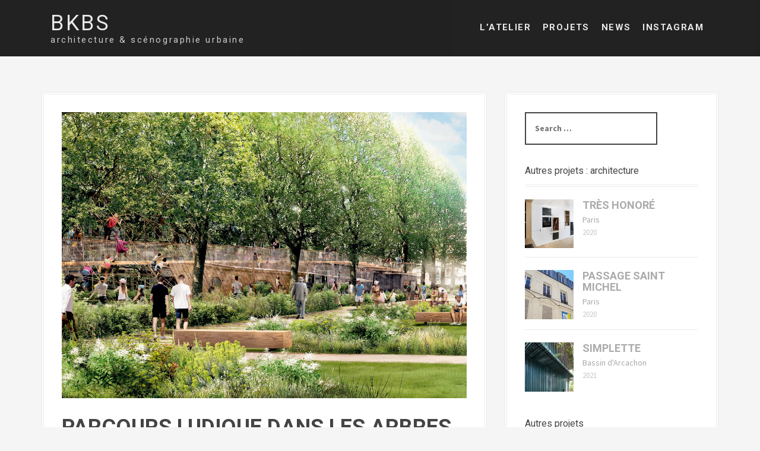

--- FILE ---
content_type: text/html; charset=UTF-8
request_url: https://www.bkbs.fr/parcours-ludique-dans-les-arbres/
body_size: 16778
content:
<!DOCTYPE html>
<html lang="fr-FR">
<head>
<meta charset="UTF-8">
<meta name="viewport" content="width=device-width, initial-scale=1">
<title>PARCOURS LUDIQUE DANS LES ARBRES | BKBS</title>
<link rel="profile" href="http://gmpg.org/xfn/11">
<link rel="pingback" href="https://www.bkbs.fr/xmlrpc.php">
	<link rel="shortcut icon" href="https://www.bkbs.fr/wp-content/uploads/2014/10/logo2.jpg" />


<meta name='robots' content='max-image-preview:large' />
<link rel='dns-prefetch' href='//www.bkbs.fr' />
<link rel='dns-prefetch' href='//fonts.googleapis.com' />
<link rel="alternate" type="application/rss+xml" title="BKBS &raquo; Flux" href="https://www.bkbs.fr/feed/" />
<link rel="alternate" type="application/rss+xml" title="BKBS &raquo; Flux des commentaires" href="https://www.bkbs.fr/comments/feed/" />
<link rel="alternate" title="oEmbed (JSON)" type="application/json+oembed" href="https://www.bkbs.fr/wp-json/oembed/1.0/embed?url=https%3A%2F%2Fwww.bkbs.fr%2Fparcours-ludique-dans-les-arbres%2F" />
<link rel="alternate" title="oEmbed (XML)" type="text/xml+oembed" href="https://www.bkbs.fr/wp-json/oembed/1.0/embed?url=https%3A%2F%2Fwww.bkbs.fr%2Fparcours-ludique-dans-les-arbres%2F&#038;format=xml" />
<style id='wp-img-auto-sizes-contain-inline-css' type='text/css'>
img:is([sizes=auto i],[sizes^="auto," i]){contain-intrinsic-size:3000px 1500px}
/*# sourceURL=wp-img-auto-sizes-contain-inline-css */
</style>
<style id='wp-emoji-styles-inline-css' type='text/css'>

	img.wp-smiley, img.emoji {
		display: inline !important;
		border: none !important;
		box-shadow: none !important;
		height: 1em !important;
		width: 1em !important;
		margin: 0 0.07em !important;
		vertical-align: -0.1em !important;
		background: none !important;
		padding: 0 !important;
	}
/*# sourceURL=wp-emoji-styles-inline-css */
</style>
<link rel='stylesheet' id='wp-block-library-css' href='https://www.bkbs.fr/wp-content/plugins/gutenberg/build/styles/block-library/style.min.css?ver=22.4.0' type='text/css' media='all' />
<style id='global-styles-inline-css' type='text/css'>
:root{--wp--preset--aspect-ratio--square: 1;--wp--preset--aspect-ratio--4-3: 4/3;--wp--preset--aspect-ratio--3-4: 3/4;--wp--preset--aspect-ratio--3-2: 3/2;--wp--preset--aspect-ratio--2-3: 2/3;--wp--preset--aspect-ratio--16-9: 16/9;--wp--preset--aspect-ratio--9-16: 9/16;--wp--preset--color--black: #000000;--wp--preset--color--cyan-bluish-gray: #abb8c3;--wp--preset--color--white: #ffffff;--wp--preset--color--pale-pink: #f78da7;--wp--preset--color--vivid-red: #cf2e2e;--wp--preset--color--luminous-vivid-orange: #ff6900;--wp--preset--color--luminous-vivid-amber: #fcb900;--wp--preset--color--light-green-cyan: #7bdcb5;--wp--preset--color--vivid-green-cyan: #00d084;--wp--preset--color--pale-cyan-blue: #8ed1fc;--wp--preset--color--vivid-cyan-blue: #0693e3;--wp--preset--color--vivid-purple: #9b51e0;--wp--preset--gradient--vivid-cyan-blue-to-vivid-purple: linear-gradient(135deg,rgb(6,147,227) 0%,rgb(155,81,224) 100%);--wp--preset--gradient--light-green-cyan-to-vivid-green-cyan: linear-gradient(135deg,rgb(122,220,180) 0%,rgb(0,208,130) 100%);--wp--preset--gradient--luminous-vivid-amber-to-luminous-vivid-orange: linear-gradient(135deg,rgb(252,185,0) 0%,rgb(255,105,0) 100%);--wp--preset--gradient--luminous-vivid-orange-to-vivid-red: linear-gradient(135deg,rgb(255,105,0) 0%,rgb(207,46,46) 100%);--wp--preset--gradient--very-light-gray-to-cyan-bluish-gray: linear-gradient(135deg,rgb(238,238,238) 0%,rgb(169,184,195) 100%);--wp--preset--gradient--cool-to-warm-spectrum: linear-gradient(135deg,rgb(74,234,220) 0%,rgb(151,120,209) 20%,rgb(207,42,186) 40%,rgb(238,44,130) 60%,rgb(251,105,98) 80%,rgb(254,248,76) 100%);--wp--preset--gradient--blush-light-purple: linear-gradient(135deg,rgb(255,206,236) 0%,rgb(152,150,240) 100%);--wp--preset--gradient--blush-bordeaux: linear-gradient(135deg,rgb(254,205,165) 0%,rgb(254,45,45) 50%,rgb(107,0,62) 100%);--wp--preset--gradient--luminous-dusk: linear-gradient(135deg,rgb(255,203,112) 0%,rgb(199,81,192) 50%,rgb(65,88,208) 100%);--wp--preset--gradient--pale-ocean: linear-gradient(135deg,rgb(255,245,203) 0%,rgb(182,227,212) 50%,rgb(51,167,181) 100%);--wp--preset--gradient--electric-grass: linear-gradient(135deg,rgb(202,248,128) 0%,rgb(113,206,126) 100%);--wp--preset--gradient--midnight: linear-gradient(135deg,rgb(2,3,129) 0%,rgb(40,116,252) 100%);--wp--preset--font-size--small: 13px;--wp--preset--font-size--medium: 20px;--wp--preset--font-size--large: 36px;--wp--preset--font-size--x-large: 42px;--wp--preset--spacing--20: 0.44rem;--wp--preset--spacing--30: 0.67rem;--wp--preset--spacing--40: 1rem;--wp--preset--spacing--50: 1.5rem;--wp--preset--spacing--60: 2.25rem;--wp--preset--spacing--70: 3.38rem;--wp--preset--spacing--80: 5.06rem;--wp--preset--shadow--natural: 6px 6px 9px rgba(0, 0, 0, 0.2);--wp--preset--shadow--deep: 12px 12px 50px rgba(0, 0, 0, 0.4);--wp--preset--shadow--sharp: 6px 6px 0px rgba(0, 0, 0, 0.2);--wp--preset--shadow--outlined: 6px 6px 0px -3px rgb(255, 255, 255), 6px 6px rgb(0, 0, 0);--wp--preset--shadow--crisp: 6px 6px 0px rgb(0, 0, 0);}:where(body) { margin: 0; }:where(.is-layout-flex){gap: 0.5em;}:where(.is-layout-grid){gap: 0.5em;}body .is-layout-flex{display: flex;}.is-layout-flex{flex-wrap: wrap;align-items: center;}.is-layout-flex > :is(*, div){margin: 0;}body .is-layout-grid{display: grid;}.is-layout-grid > :is(*, div){margin: 0;}body{padding-top: 0px;padding-right: 0px;padding-bottom: 0px;padding-left: 0px;}a:where(:not(.wp-element-button)){text-decoration: underline;}:root :where(.wp-element-button, .wp-block-button__link){background-color: #32373c;border-width: 0;color: #fff;font-family: inherit;font-size: inherit;font-style: inherit;font-weight: inherit;letter-spacing: inherit;line-height: inherit;padding-top: calc(0.667em + 2px);padding-right: calc(1.333em + 2px);padding-bottom: calc(0.667em + 2px);padding-left: calc(1.333em + 2px);text-decoration: none;text-transform: inherit;}.has-black-color{color: var(--wp--preset--color--black) !important;}.has-cyan-bluish-gray-color{color: var(--wp--preset--color--cyan-bluish-gray) !important;}.has-white-color{color: var(--wp--preset--color--white) !important;}.has-pale-pink-color{color: var(--wp--preset--color--pale-pink) !important;}.has-vivid-red-color{color: var(--wp--preset--color--vivid-red) !important;}.has-luminous-vivid-orange-color{color: var(--wp--preset--color--luminous-vivid-orange) !important;}.has-luminous-vivid-amber-color{color: var(--wp--preset--color--luminous-vivid-amber) !important;}.has-light-green-cyan-color{color: var(--wp--preset--color--light-green-cyan) !important;}.has-vivid-green-cyan-color{color: var(--wp--preset--color--vivid-green-cyan) !important;}.has-pale-cyan-blue-color{color: var(--wp--preset--color--pale-cyan-blue) !important;}.has-vivid-cyan-blue-color{color: var(--wp--preset--color--vivid-cyan-blue) !important;}.has-vivid-purple-color{color: var(--wp--preset--color--vivid-purple) !important;}.has-black-background-color{background-color: var(--wp--preset--color--black) !important;}.has-cyan-bluish-gray-background-color{background-color: var(--wp--preset--color--cyan-bluish-gray) !important;}.has-white-background-color{background-color: var(--wp--preset--color--white) !important;}.has-pale-pink-background-color{background-color: var(--wp--preset--color--pale-pink) !important;}.has-vivid-red-background-color{background-color: var(--wp--preset--color--vivid-red) !important;}.has-luminous-vivid-orange-background-color{background-color: var(--wp--preset--color--luminous-vivid-orange) !important;}.has-luminous-vivid-amber-background-color{background-color: var(--wp--preset--color--luminous-vivid-amber) !important;}.has-light-green-cyan-background-color{background-color: var(--wp--preset--color--light-green-cyan) !important;}.has-vivid-green-cyan-background-color{background-color: var(--wp--preset--color--vivid-green-cyan) !important;}.has-pale-cyan-blue-background-color{background-color: var(--wp--preset--color--pale-cyan-blue) !important;}.has-vivid-cyan-blue-background-color{background-color: var(--wp--preset--color--vivid-cyan-blue) !important;}.has-vivid-purple-background-color{background-color: var(--wp--preset--color--vivid-purple) !important;}.has-black-border-color{border-color: var(--wp--preset--color--black) !important;}.has-cyan-bluish-gray-border-color{border-color: var(--wp--preset--color--cyan-bluish-gray) !important;}.has-white-border-color{border-color: var(--wp--preset--color--white) !important;}.has-pale-pink-border-color{border-color: var(--wp--preset--color--pale-pink) !important;}.has-vivid-red-border-color{border-color: var(--wp--preset--color--vivid-red) !important;}.has-luminous-vivid-orange-border-color{border-color: var(--wp--preset--color--luminous-vivid-orange) !important;}.has-luminous-vivid-amber-border-color{border-color: var(--wp--preset--color--luminous-vivid-amber) !important;}.has-light-green-cyan-border-color{border-color: var(--wp--preset--color--light-green-cyan) !important;}.has-vivid-green-cyan-border-color{border-color: var(--wp--preset--color--vivid-green-cyan) !important;}.has-pale-cyan-blue-border-color{border-color: var(--wp--preset--color--pale-cyan-blue) !important;}.has-vivid-cyan-blue-border-color{border-color: var(--wp--preset--color--vivid-cyan-blue) !important;}.has-vivid-purple-border-color{border-color: var(--wp--preset--color--vivid-purple) !important;}.has-vivid-cyan-blue-to-vivid-purple-gradient-background{background: var(--wp--preset--gradient--vivid-cyan-blue-to-vivid-purple) !important;}.has-light-green-cyan-to-vivid-green-cyan-gradient-background{background: var(--wp--preset--gradient--light-green-cyan-to-vivid-green-cyan) !important;}.has-luminous-vivid-amber-to-luminous-vivid-orange-gradient-background{background: var(--wp--preset--gradient--luminous-vivid-amber-to-luminous-vivid-orange) !important;}.has-luminous-vivid-orange-to-vivid-red-gradient-background{background: var(--wp--preset--gradient--luminous-vivid-orange-to-vivid-red) !important;}.has-very-light-gray-to-cyan-bluish-gray-gradient-background{background: var(--wp--preset--gradient--very-light-gray-to-cyan-bluish-gray) !important;}.has-cool-to-warm-spectrum-gradient-background{background: var(--wp--preset--gradient--cool-to-warm-spectrum) !important;}.has-blush-light-purple-gradient-background{background: var(--wp--preset--gradient--blush-light-purple) !important;}.has-blush-bordeaux-gradient-background{background: var(--wp--preset--gradient--blush-bordeaux) !important;}.has-luminous-dusk-gradient-background{background: var(--wp--preset--gradient--luminous-dusk) !important;}.has-pale-ocean-gradient-background{background: var(--wp--preset--gradient--pale-ocean) !important;}.has-electric-grass-gradient-background{background: var(--wp--preset--gradient--electric-grass) !important;}.has-midnight-gradient-background{background: var(--wp--preset--gradient--midnight) !important;}.has-small-font-size{font-size: var(--wp--preset--font-size--small) !important;}.has-medium-font-size{font-size: var(--wp--preset--font-size--medium) !important;}.has-large-font-size{font-size: var(--wp--preset--font-size--large) !important;}.has-x-large-font-size{font-size: var(--wp--preset--font-size--x-large) !important;}
/*# sourceURL=global-styles-inline-css */
</style>

<style id='classic-theme-styles-inline-css' type='text/css'>
.wp-block-button__link{background-color:#32373c;border-radius:9999px;box-shadow:none;color:#fff;font-size:1.125em;padding:calc(.667em + 2px) calc(1.333em + 2px);text-decoration:none}.wp-block-file__button{background:#32373c;color:#fff}.wp-block-accordion-heading{margin:0}.wp-block-accordion-heading__toggle{background-color:inherit!important;color:inherit!important}.wp-block-accordion-heading__toggle:not(:focus-visible){outline:none}.wp-block-accordion-heading__toggle:focus,.wp-block-accordion-heading__toggle:hover{background-color:inherit!important;border:none;box-shadow:none;color:inherit;padding:var(--wp--preset--spacing--20,1em) 0;text-decoration:none}.wp-block-accordion-heading__toggle:focus-visible{outline:auto;outline-offset:0}
/*# sourceURL=https://www.bkbs.fr/wp-content/plugins/gutenberg/build/styles/block-library/classic.min.css */
</style>
<link rel='stylesheet' id='collapscore-css-css' href='https://www.bkbs.fr/wp-content/plugins/jquery-collapse-o-matic/css/core_style.css?ver=1.0' type='text/css' media='all' />
<link rel='stylesheet' id='collapseomatic-css-css' href='https://www.bkbs.fr/wp-content/plugins/jquery-collapse-o-matic/css/light_style.css?ver=1.6' type='text/css' media='all' />
<link rel='stylesheet' id='mgl-css-css' href='https://www.bkbs.fr/wp-content/plugins/meow-gallery/app/style.min.css?ver=1767616044' type='text/css' media='all' />
<link rel='stylesheet' id='sow-slider-slider-css' href='https://www.bkbs.fr/wp-content/plugins/so-widgets-bundle/css/slider/slider.css?ver=1.64.2' type='text/css' media='all' />
<link rel='stylesheet' id='sow-slider-default-6d39609536fd-css' href='https://www.bkbs.fr/wp-content/uploads/siteorigin-widgets/sow-slider-default-6d39609536fd.css?ver=6.9' type='text/css' media='all' />
<link rel='stylesheet' id='moesia-bootstrap-css' href='https://www.bkbs.fr/wp-content/themes/moesia/css/bootstrap/bootstrap.min.css?ver=1' type='text/css' media='all' />
<link rel='stylesheet' id='moesia-style-css' href='https://www.bkbs.fr/wp-content/themes/moesia/style.css?ver=6.9' type='text/css' media='all' />
<style id='moesia-style-inline-css' type='text/css'>
.services-area { background-color: #fff !important; }
.services-area .widget-title:after { border-color: #ffffff; }
.service-icon { background-color: #35339b; }
.service-title, .service-title a { color: #3a3faf; }
.employees-area { background-color: #fff !important; }
.employees-area .widget-title:after { border-color: #5e5e5e; }
.employee-name { color: #222; }
.testimonials-area { background-color: #fff !important; }
.client-name { color: #222; }
.skills-area { background-color: #fff !important; }
.facts-area { background-color: #fff !important; }
.clients-area { background-color: #fff !important; }
.blockquote-area { background-color: #fff !important; }
.social-area { background-color: #fff !important; }
.social-area a:before { color: #6a4ae0; }
.projects-area { background-color: #fff !important; }
.projects-area .widget-title:after { border-color: #5de54b; }
.link-icon, .pp-icon { color: #ff6b53; }
.latest-news-area { background-color: #fff !important; }
.latest-news-area .widget-title:after { border-color: #5e5e5e; }
.action-area { background-color: #fff; }
.action-text { color: #aaa; }
.welcome-button { background-color: #898989; }
.welcome-button { box-shadow: 0 5px 0 #228971; }
.welcome-button:active { box-shadow: 0 2px 0 #228971; }
.post-navigation .nav-previous, .post-navigation .nav-next, .paging-navigation .nav-previous, .paging-navigation .nav-next, .comment-respond input[type="submit"], ::selection { background-color: #9e9e9e; }
.main-navigation a:hover, .entry-title a:hover, .entry-meta a:hover, .entry-footer a:hover, .social-widget li a::before, .author-social a, .widget a:hover, blockquote:before { color: #9e9e9e; }
.entry-title, .entry-title a { color: #444; }
.welcome-logo { max-width:80px; }
h1, h2, h3, h4, h5, h6, .main-navigation li, .fact, .all-news, .welcome-button, .call-to-action .employee-position, .post-navigation .nav-previous, .post-navigation .nav-next, .paging-navigation .nav-previous, .paging-navigation .nav-next { font-family: Roboto; }
body { font-family: Source Sans Pro; }
h1 { font-size:36px; }
h2 { font-size:16px; }
h3 { font-size:24px; }
h4 { font-size:18px; }
h5 { font-size:14px; }
h6 { font-size:12px; }
body { font-size:14px; }
@media (min-width: 499px) { section .widget-title, .panel.widget .widget-title { font-size:36px; } }
.main-navigation li { font-size:15px; }
.site-branding, .main-navigation li { padding-top:20px; padding-bottom:20px; }
.menu-toggle { margin:20px 0;}
@media only screen and (max-width: 991px) { .widget-area { display: none; } }
@media only screen and (max-width: 991px) { .footer-widget-area { display: none; } }

/*# sourceURL=moesia-style-inline-css */
</style>
<link rel='stylesheet' id='moesia-headings-fonts-css' href='//fonts.googleapis.com/css?family=Roboto%3A400%2C400italic%2C700%2C700italic&#038;ver=6.9' type='text/css' media='all' />
<link rel='stylesheet' id='moesia-body-fonts-css' href='//fonts.googleapis.com/css?family=Source+Sans+Pro%3A400%2C700%2C400italic%2C700italic&#038;ver=6.9' type='text/css' media='all' />
<link rel='stylesheet' id='moesia-font-awesome-css' href='https://www.bkbs.fr/wp-content/themes/moesia/fonts/font-awesome.min.css?ver=6.9' type='text/css' media='all' />
<script type="text/javascript" src="https://www.bkbs.fr/wp-includes/js/jquery/jquery.min.js?ver=3.7.1" id="jquery-core-js"></script>
<script type="text/javascript" src="https://www.bkbs.fr/wp-includes/js/jquery/jquery-migrate.min.js?ver=3.4.1" id="jquery-migrate-js"></script>
<script type="text/javascript" src="https://www.bkbs.fr/wp-content/plugins/so-widgets-bundle/js/jquery.cycle.min.js?ver=1.64.2" id="sow-slider-slider-cycle2-js"></script>
<script type="text/javascript" src="https://www.bkbs.fr/wp-content/plugins/so-widgets-bundle/js/slider/jquery.slider.min.js?ver=1.64.2" id="sow-slider-slider-js"></script>
<script type="text/javascript" src="https://www.bkbs.fr/wp-content/themes/moesia/js/waypoints.min.js?ver=1" id="moesia-waypoints-js"></script>
<script type="text/javascript" src="https://www.bkbs.fr/wp-content/themes/moesia/js/jquery.sticky.js?ver=1" id="moesia-sticky-js"></script>
<script type="text/javascript" src="https://www.bkbs.fr/wp-content/themes/moesia/js/scripts.js?ver=1" id="moesia-scripts-js"></script>
<script type="text/javascript" src="https://www.bkbs.fr/wp-content/themes/moesia/js/jquery.fitvids.js?ver=1" id="moesia-fitvids-js"></script>
<link rel="https://api.w.org/" href="https://www.bkbs.fr/wp-json/" /><link rel="alternate" title="JSON" type="application/json" href="https://www.bkbs.fr/wp-json/wp/v2/posts/2334" /><link rel="EditURI" type="application/rsd+xml" title="RSD" href="https://www.bkbs.fr/xmlrpc.php?rsd" />
<meta name="generator" content="WordPress 6.9" />
<link rel="canonical" href="https://www.bkbs.fr/parcours-ludique-dans-les-arbres/" />
<link rel='shortlink' href='https://www.bkbs.fr/?p=2334' />
<!-- HFCM by 99 Robots - Snippet # 1: script seo -->
<!-- Balisage JSON-LD généré par l'outil d'aide au balisage de données structurées de Google -->
<script type="application/ld+json">
{
  "@context": "http://schema.org",
  "@type": "LocalBusiness",
  "name": "BKBS",
  "image": "https://www.bkbs.fr/wp-content/uploads/2015/03/cropped-bkbs_expocampus1.jpg",
  "email": "contact@bkbs.fr",
  "address": {
    "@type": "PostalAddress",
    "streetAddress": "8 rue des dunes",
    "addressLocality": "Paris",
    "addressCountry": "France",
    "postalCode": "75019"
  }
}
</script>

<meta name="google-site-verification" content="ejOT8q3L3J14f8TDsf9JX6RogzTmWLLmh8YdQyvl2Vk" />

<!-- /end HFCM by 99 Robots -->
<!-- HFCM by 99 Robots - Snippet # 6: Script SEO -->
<!-- Google tag (gtag.js) -->
<script async src="https://www.googletagmanager.com/gtag/js?id=G-7YWQKX0VYT"></script>
<script>
  window.dataLayer = window.dataLayer || [];
  function gtag(){dataLayer.push(arguments);}
  gtag('js', new Date());

  gtag('config', 'G-7YWQKX0VYT');
</script>
<!-- /end HFCM by 99 Robots -->
<!--[if lt IE 9]>
<script src="https://www.bkbs.fr/wp-content/themes/moesia/js/html5shiv.js"></script>
<![endif]-->
<meta name="generator" content="Elementor 3.28.0-dev3; features: e_font_icon_svg, additional_custom_breakpoints, e_local_google_fonts, e_element_cache; settings: css_print_method-external, google_font-enabled, font_display-swap">
			<style>
				.e-con.e-parent:nth-of-type(n+4):not(.e-lazyloaded):not(.e-no-lazyload),
				.e-con.e-parent:nth-of-type(n+4):not(.e-lazyloaded):not(.e-no-lazyload) * {
					background-image: none !important;
				}
				@media screen and (max-height: 1024px) {
					.e-con.e-parent:nth-of-type(n+3):not(.e-lazyloaded):not(.e-no-lazyload),
					.e-con.e-parent:nth-of-type(n+3):not(.e-lazyloaded):not(.e-no-lazyload) * {
						background-image: none !important;
					}
				}
				@media screen and (max-height: 640px) {
					.e-con.e-parent:nth-of-type(n+2):not(.e-lazyloaded):not(.e-no-lazyload),
					.e-con.e-parent:nth-of-type(n+2):not(.e-lazyloaded):not(.e-no-lazyload) * {
						background-image: none !important;
					}
				}
			</style>
						<style type="text/css">
				@media only screen and (min-width: 1025px) {	
					.has-banner:after {
					    content : "";
					    display: block;
					    position: absolute;
					    top: 0;
					    left: 0;
					    					    	background: url(https://www.bkbs.fr/wp-content/uploads/2015/03/cropped-bkbs_expocampus1.jpg) no-repeat;
					    					    background-position: center top;
					    background-attachment: fixed;
					    background-size: cover;
					    width: 100%;
					    height: 100%;
					}
				}		
			</style>
	<style type="text/css">.blue-message {
background: none repeat scroll 0 0 #3399ff;
    color: #ffffff;
    text-shadow: none;
    font-size: 16px;
    line-height: 24px;
    padding: 10px;
} 
.green-message {
background: none repeat scroll 0 0 #8cc14c;
    color: #ffffff;
    text-shadow: none;
    font-size: 16px;
    line-height: 24px;
    padding: 10px;
} 
.orange-message {
background: none repeat scroll 0 0 #faa732;
    color: #ffffff;
    text-shadow: none;
    font-size: 16px;
    line-height: 24px;
    padding: 10px;
} 
.red-message {
background: none repeat scroll 0 0 #da4d31;
    color: #ffffff;
    text-shadow: none;
    font-size: 16px;
    line-height: 24px;
    padding: 10px;
} 
.grey-message {
background: none repeat scroll 0 0 #53555c;
    color: #ffffff;
    text-shadow: none;
    font-size: 16px;
    line-height: 24px;
    padding: 10px;
} 
.left-block {
background: none repeat scroll 0 0px, radial-gradient(ellipse at center center, #ffffff 0%, #f2f2f2 100%) repeat scroll 0 0 rgba(0, 0, 0, 0);
    color: #8b8e97;
    padding: 10px;
    margin: 10px;
    float: left;
} 
.right-block {
background: none repeat scroll 0 0px, radial-gradient(ellipse at center center, #ffffff 0%, #f2f2f2 100%) repeat scroll 0 0 rgba(0, 0, 0, 0);
    color: #8b8e97;
    padding: 10px;
    margin: 10px;
    float: right;
} 
.blockquotes {
background: none;
    border-left: 5px solid #f1f1f1;
    color: #8B8E97;
    font-size: 16px;
    font-style: italic;
    line-height: 22px;
    padding-left: 15px;
    padding: 10px;
    width: 60%;
    float: left;
} 
</style>
<!--NICO-->
<link rel="stylesheet" href="https://www.bkbs.fr/wp-content/themes/moesia/style-nico.css" type="text/css">
<link href='http://fonts.googleapis.com/css?family=Roboto:100,300' rel='stylesheet' type='text/css'>
<!--/NICO-->

</head>

<body class="wp-singular post-template-default single single-post postid-2334 single-format-quote wp-theme-moesia eio-default elementor-beta elementor-default elementor-kit-2605 modula-best-grid-gallery">
<div id="page" class="hfeed site">
	<a class="skip-link screen-reader-text" href="#content">Aller au contenu principal</a>

								<header id="masthead" class="site-header" role="banner">
											</header><!-- #masthead -->
		<div class="top-bar">
			<div class="container">
				<div class="site-branding col-md-4"><h1 class="site-title"><a href="https://www.bkbs.fr/" rel="home">BKBS</a></h1><h2 class="site-description">architecture &amp; scénographie urbaine</h2></div><button class="menu-toggle btn"><i class="fa fa-bars"></i></button>
				<nav id="site-navigation" class="main-navigation col-md-8" role="navigation"><div class="menu-mirror-top-menu-container"><ul id="menu-mirror-top-menu" class="menu"><li id="menu-item-752" class="menu-item menu-item-type-post_type menu-item-object-page menu-item-752"><a href="https://www.bkbs.fr/atelier/">l’atelier</a></li>
<li id="menu-item-761" class="menu-item menu-item-type-post_type menu-item-object-page menu-item-761"><a href="https://www.bkbs.fr/tous-les-projets/">PROJETS</a></li>
<li id="menu-item-722" class="menu-item menu-item-type-custom menu-item-object-custom menu-item-722"><a target="_blank" href="http://bkbs-news.tumblr.com/">NEWS</a></li>
<li id="menu-item-866" class="menu-item menu-item-type-custom menu-item-object-custom menu-item-866"><a target="_blank" href="https://www.instagram.com/bkbs_architectes/?hl=fr">Instagram</a></li>
</ul></div></nav></div></div>
						<div id="content" class="site-content clearfix container">
		
	<div id="primary" class="content-area">
		<main id="main" class="site-main" role="main">

		
							
<article id="post-2334" class="post-2334 post type-post status-publish format-quote has-post-thumbnail hentry category-archi post_format-post-format-quote">

			<div class="single-thumb">
			<img fetchpriority="high" width="5360" height="3791" src="https://www.bkbs.fr/wp-content/uploads/2023/06/11_PANNEAU_2_PENA_PAYSAGES-1.jpg" class="attachment-post-thumbnail size-post-thumbnail wp-post-image" alt="" decoding="async" srcset="https://www.bkbs.fr/wp-content/uploads/2023/06/11_PANNEAU_2_PENA_PAYSAGES-1.jpg 5360w, https://www.bkbs.fr/wp-content/uploads/2023/06/11_PANNEAU_2_PENA_PAYSAGES-1-600x424.jpg 600w, https://www.bkbs.fr/wp-content/uploads/2023/06/11_PANNEAU_2_PENA_PAYSAGES-1-1240x877.jpg 1240w, https://www.bkbs.fr/wp-content/uploads/2023/06/11_PANNEAU_2_PENA_PAYSAGES-1-750x530.jpg 750w" sizes="(max-width: 5360px) 100vw, 5360px" />		</div>	
	
	<header class="entry-header">
		<h1 class="entry-title">PARCOURS LUDIQUE DANS LES ARBRES</h1>
<!--NICO-->	
		<!--<div class="entry-meta">
			<span class="posted-on"><i class="fa fa-calendar"></i> <a href="https://www.bkbs.fr/parcours-ludique-dans-les-arbres/" rel="bookmark"><time class="entry-date published" datetime="2021-01-04T12:03:28+01:00">2021</time><time class="updated" datetime="2025-04-18T09:21:30+01:00">2025</time></a></span><span class="byline"><i class="fa fa-user"></i> <span class="author vcard"><a class="url fn n" href="https://www.bkbs.fr/author/renaudinmahler/">BKBS</a></span></span>		</div><!-- .entry-meta -->
<!--/NICO-->
	
	</header><!-- .entry-header -->

	<div class="entry-content">
		<p><span style="color: #999999;">LIEU LILLE (59)<br />
PROGRAMME Scénographie, passerelle et jeux dans parc urbain<br />
MAÎTRE D’OUVRAGE VILLE DE FOURMIES<br />
ÉQUIPE BKBS | PENA paysagiste mandataire<br />
PHASE concours restreint<br />
</span></p>
<h3><span style="color: #808080;">Prendre de la hauteur<br />
</span></h3>
<p><span style="color: #808080;">La morphologie historique de la place, avec ses alignements de platanes, est à la fois exceptionnelle et identitaire. Pour accentuer et mettre en valeur cette perspective singulière, le projet scénographique propose de prendre de la hauteur et d’explorer cette «cathédrale» végétale. Nous créons un parcours qui offre différentes manières de découvrir cette richesse spatiale. L’idée est de jouer avec la trame arborée, aujourd’hui très rigide, tout en la mettant en scène, et offrir des points de vues remarquables sur le site. La passerelle enrichit le parc d’une promenade dans les arbres. Elle peut aussi devenir le support de jeux ludiques et sportifs et autres usages. Au début, la configuration et la hauteur de la passerelle permettent de travailler des zones d’assises et de détente, propices à la contemplation. Plus elle prend de la hauteur, plus elle offre des possibilités de parcours (suspendus, à escaler, où grimper, toboggans, etc.) pour les enfants. Le jeu peut s’installer dans cet espace vertical et végétal propre au site</span><span style="color: #808080;">. Dans sa globalité, le projet scénographique mettra l’accent sur la compréhension du paysage. Les activités ludiques intègreront la thématique des arbres et de la nature environnante et inciteront à l’exploration/parcours. A travers le jeu et la déambulation, nous raconterons l’histoire du lieu, des arbres et du paysage évoluant au fil des saisons. Nous privilégierons des matériaux naturels et renouvelables, liant activités et contexte naturel.</span></p>
<div class="mgl-root" data-gallery-options="{&quot;image_ids&quot;:[&quot;2342&quot;,&quot;2339&quot;,&quot;2344&quot;,&quot;2341&quot;,&quot;2343&quot;,&quot;2340&quot;],&quot;id&quot;:&quot;69705f2211ae0&quot;,&quot;size&quot;:&quot;large&quot;,&quot;infinite&quot;:false,&quot;custom_class&quot;:null,&quot;link&quot;:null,&quot;is_preview&quot;:false,&quot;updir&quot;:&quot;https:\/\/www.bkbs.fr\/wp-content\/uploads\/&quot;,&quot;captions&quot;:&quot;on-hover&quot;,&quot;animation&quot;:false,&quot;layout&quot;:&quot;masonry&quot;,&quot;justified_row_height&quot;:200,&quot;justified_gutter&quot;:5,&quot;masonry_gutter&quot;:5,&quot;masonry_columns&quot;:&quot;2&quot;,&quot;square_gutter&quot;:5,&quot;square_columns&quot;:5,&quot;cascade_gutter&quot;:10,&quot;class_id&quot;:&quot;mgl-gallery-69705f2211ae0&quot;,&quot;layouts&quot;:[],&quot;tiles_gutter&quot;:10,&quot;tiles_gutter_tablet&quot;:10,&quot;tiles_gutter_mobile&quot;:10,&quot;tiles_density&quot;:&quot;high&quot;,&quot;tiles_density_tablet&quot;:&quot;medium&quot;,&quot;tiles_density_mobile&quot;:&quot;low&quot;,&quot;horizontal_gutter&quot;:10,&quot;horizontal_image_height&quot;:500,&quot;horizontal_hide_scrollbar&quot;:false,&quot;carousel_gutter&quot;:5,&quot;carousel_arrow_nav_enabled&quot;:true,&quot;carousel_dot_nav_enabled&quot;:true,&quot;carousel_image_height&quot;:500,&quot;carousel_keep_aspect_ratio&quot;:false,&quot;map_gutter&quot;:10,&quot;map_height&quot;:500}" data-gallery-images="[{&quot;caption&quot;:&quot;&quot;,&quot;meta&quot;:{&quot;width&quot;:3575,&quot;height&quot;:987,&quot;file&quot;:&quot;2023\/06\/coupe-LG.jpg&quot;,&quot;sizes&quot;:{&quot;thumbnail&quot;:{&quot;file&quot;:&quot;coupe-LG-150x150.jpg&quot;,&quot;width&quot;:150,&quot;height&quot;:150,&quot;mime-type&quot;:&quot;image\/jpeg&quot;},&quot;medium&quot;:{&quot;file&quot;:&quot;coupe-LG-600x166.jpg&quot;,&quot;width&quot;:600,&quot;height&quot;:166,&quot;mime-type&quot;:&quot;image\/jpeg&quot;},&quot;large&quot;:{&quot;file&quot;:&quot;coupe-LG-1240x342.jpg&quot;,&quot;width&quot;:1240,&quot;height&quot;:342,&quot;mime-type&quot;:&quot;image\/jpeg&quot;},&quot;project-image&quot;:{&quot;file&quot;:&quot;coupe-LG-350x250.jpg&quot;,&quot;width&quot;:350,&quot;height&quot;:250,&quot;mime-type&quot;:&quot;image\/jpeg&quot;},&quot;moesia-thumb&quot;:{&quot;file&quot;:&quot;coupe-LG-750x207.jpg&quot;,&quot;width&quot;:750,&quot;height&quot;:207,&quot;mime-type&quot;:&quot;image\/jpeg&quot;},&quot;jetpack-portfolio-admin-thumb&quot;:{&quot;file&quot;:&quot;coupe-LG-50x50.jpg&quot;,&quot;width&quot;:50,&quot;height&quot;:50,&quot;mime-type&quot;:&quot;image\/jpeg&quot;}},&quot;image_meta&quot;:{&quot;aperture&quot;:0,&quot;credit&quot;:&quot;moi&quot;,&quot;camera&quot;:&quot;&quot;,&quot;caption&quot;:&quot;&quot;,&quot;created_timestamp&quot;:0,&quot;copyright&quot;:&quot;&quot;,&quot;focal_length&quot;:0,&quot;iso&quot;:0,&quot;shutter_speed&quot;:0,&quot;title&quot;:&quot;E:DropboxB K B S agencePROJETS2022-LILLE place Leclerc2 -&quot;,&quot;orientation&quot;:1}},&quot;id&quot;:&quot;2342&quot;,&quot;img_html&quot;:&quot;&lt;img width=\&quot;682\&quot; height=\&quot;188\&quot; src=\&quot;https:\/\/www.bkbs.fr\/wp-content\/uploads\/2023\/06\/coupe-LG-1240x342.jpg\&quot; class=\&quot;wp-image-2342\&quot; alt=\&quot;\&quot; draggable=\&quot;\&quot; srcset=\&quot;https:\/\/www.bkbs.fr\/wp-content\/uploads\/2023\/06\/coupe-LG-1240x342.jpg 1240w, https:\/\/www.bkbs.fr\/wp-content\/uploads\/2023\/06\/coupe-LG-600x166.jpg 600w, https:\/\/www.bkbs.fr\/wp-content\/uploads\/2023\/06\/coupe-LG-750x207.jpg 750w\&quot; sizes=\&quot;50vw\&quot; \/&gt;&quot;,&quot;link_href&quot;:null,&quot;link_target&quot;:&quot;_self&quot;,&quot;link_rel&quot;:null,&quot;attributes&quot;:[]},{&quot;caption&quot;:&quot;&quot;,&quot;meta&quot;:{&quot;width&quot;:3859,&quot;height&quot;:2964,&quot;file&quot;:&quot;2023\/06\/coupe-1.jpg&quot;,&quot;sizes&quot;:{&quot;thumbnail&quot;:{&quot;file&quot;:&quot;coupe-1-150x150.jpg&quot;,&quot;width&quot;:150,&quot;height&quot;:150,&quot;mime-type&quot;:&quot;image\/jpeg&quot;},&quot;medium&quot;:{&quot;file&quot;:&quot;coupe-1-600x461.jpg&quot;,&quot;width&quot;:600,&quot;height&quot;:461,&quot;mime-type&quot;:&quot;image\/jpeg&quot;},&quot;large&quot;:{&quot;file&quot;:&quot;coupe-1-1240x952.jpg&quot;,&quot;width&quot;:1240,&quot;height&quot;:952,&quot;mime-type&quot;:&quot;image\/jpeg&quot;},&quot;project-image&quot;:{&quot;file&quot;:&quot;coupe-1-350x250.jpg&quot;,&quot;width&quot;:350,&quot;height&quot;:250,&quot;mime-type&quot;:&quot;image\/jpeg&quot;},&quot;moesia-thumb&quot;:{&quot;file&quot;:&quot;coupe-1-750x576.jpg&quot;,&quot;width&quot;:750,&quot;height&quot;:576,&quot;mime-type&quot;:&quot;image\/jpeg&quot;},&quot;jetpack-portfolio-admin-thumb&quot;:{&quot;file&quot;:&quot;coupe-1-50x50.jpg&quot;,&quot;width&quot;:50,&quot;height&quot;:50,&quot;mime-type&quot;:&quot;image\/jpeg&quot;}},&quot;image_meta&quot;:{&quot;aperture&quot;:0,&quot;credit&quot;:&quot;ARTISTE2&quot;,&quot;camera&quot;:&quot;&quot;,&quot;caption&quot;:&quot;&quot;,&quot;created_timestamp&quot;:0,&quot;copyright&quot;:&quot;&quot;,&quot;focal_length&quot;:0,&quot;iso&quot;:0,&quot;shutter_speed&quot;:0,&quot;title&quot;:&quot;D:DropboxB K B S agencePROJETS2022-LILLE place Leclerc2 -&quot;,&quot;orientation&quot;:1}},&quot;id&quot;:&quot;2339&quot;,&quot;img_html&quot;:&quot;&lt;img width=\&quot;682\&quot; height=\&quot;524\&quot; src=\&quot;https:\/\/www.bkbs.fr\/wp-content\/uploads\/2023\/06\/coupe-1-1240x952.jpg\&quot; class=\&quot;wp-image-2339\&quot; alt=\&quot;\&quot; draggable=\&quot;\&quot; srcset=\&quot;https:\/\/www.bkbs.fr\/wp-content\/uploads\/2023\/06\/coupe-1-1240x952.jpg 1240w, https:\/\/www.bkbs.fr\/wp-content\/uploads\/2023\/06\/coupe-1-600x461.jpg 600w, https:\/\/www.bkbs.fr\/wp-content\/uploads\/2023\/06\/coupe-1-750x576.jpg 750w\&quot; sizes=\&quot;50vw\&quot; \/&gt;&quot;,&quot;link_href&quot;:null,&quot;link_target&quot;:&quot;_self&quot;,&quot;link_rel&quot;:null,&quot;attributes&quot;:[]},{&quot;caption&quot;:&quot;&quot;,&quot;meta&quot;:{&quot;width&quot;:3095,&quot;height&quot;:2331,&quot;file&quot;:&quot;2023\/06\/kiosque.jpg&quot;,&quot;sizes&quot;:{&quot;thumbnail&quot;:{&quot;file&quot;:&quot;kiosque-150x150.jpg&quot;,&quot;width&quot;:150,&quot;height&quot;:150,&quot;mime-type&quot;:&quot;image\/jpeg&quot;},&quot;medium&quot;:{&quot;file&quot;:&quot;kiosque-600x452.jpg&quot;,&quot;width&quot;:600,&quot;height&quot;:452,&quot;mime-type&quot;:&quot;image\/jpeg&quot;},&quot;large&quot;:{&quot;file&quot;:&quot;kiosque-1240x934.jpg&quot;,&quot;width&quot;:1240,&quot;height&quot;:934,&quot;mime-type&quot;:&quot;image\/jpeg&quot;},&quot;project-image&quot;:{&quot;file&quot;:&quot;kiosque-350x250.jpg&quot;,&quot;width&quot;:350,&quot;height&quot;:250,&quot;mime-type&quot;:&quot;image\/jpeg&quot;},&quot;moesia-thumb&quot;:{&quot;file&quot;:&quot;kiosque-750x565.jpg&quot;,&quot;width&quot;:750,&quot;height&quot;:565,&quot;mime-type&quot;:&quot;image\/jpeg&quot;},&quot;jetpack-portfolio-admin-thumb&quot;:{&quot;file&quot;:&quot;kiosque-50x50.jpg&quot;,&quot;width&quot;:50,&quot;height&quot;:50,&quot;mime-type&quot;:&quot;image\/jpeg&quot;}},&quot;image_meta&quot;:{&quot;aperture&quot;:0,&quot;credit&quot;:&quot;ARTISTE2&quot;,&quot;camera&quot;:&quot;&quot;,&quot;caption&quot;:&quot;&quot;,&quot;created_timestamp&quot;:0,&quot;copyright&quot;:&quot;&quot;,&quot;focal_length&quot;:0,&quot;iso&quot;:0,&quot;shutter_speed&quot;:0,&quot;title&quot;:&quot;D:DropboxB K B S agencePROJETS2022-LILLE place Leclerc2 -&quot;,&quot;orientation&quot;:1}},&quot;id&quot;:&quot;2344&quot;,&quot;img_html&quot;:&quot;&lt;img width=\&quot;682\&quot; height=\&quot;514\&quot; src=\&quot;https:\/\/www.bkbs.fr\/wp-content\/uploads\/2023\/06\/kiosque-1240x934.jpg\&quot; class=\&quot;wp-image-2344\&quot; alt=\&quot;\&quot; draggable=\&quot;\&quot; srcset=\&quot;https:\/\/www.bkbs.fr\/wp-content\/uploads\/2023\/06\/kiosque-1240x934.jpg 1240w, https:\/\/www.bkbs.fr\/wp-content\/uploads\/2023\/06\/kiosque-600x452.jpg 600w, https:\/\/www.bkbs.fr\/wp-content\/uploads\/2023\/06\/kiosque-750x565.jpg 750w\&quot; sizes=\&quot;50vw\&quot; \/&gt;&quot;,&quot;link_href&quot;:null,&quot;link_target&quot;:&quot;_self&quot;,&quot;link_rel&quot;:null,&quot;attributes&quot;:[]},{&quot;caption&quot;:&quot;&quot;,&quot;meta&quot;:{&quot;width&quot;:4644,&quot;height&quot;:2964,&quot;file&quot;:&quot;2023\/06\/coupe-3.jpg&quot;,&quot;sizes&quot;:{&quot;thumbnail&quot;:{&quot;file&quot;:&quot;coupe-3-150x150.jpg&quot;,&quot;width&quot;:150,&quot;height&quot;:150,&quot;mime-type&quot;:&quot;image\/jpeg&quot;},&quot;medium&quot;:{&quot;file&quot;:&quot;coupe-3-600x383.jpg&quot;,&quot;width&quot;:600,&quot;height&quot;:383,&quot;mime-type&quot;:&quot;image\/jpeg&quot;},&quot;large&quot;:{&quot;file&quot;:&quot;coupe-3-1240x791.jpg&quot;,&quot;width&quot;:1240,&quot;height&quot;:791,&quot;mime-type&quot;:&quot;image\/jpeg&quot;},&quot;project-image&quot;:{&quot;file&quot;:&quot;coupe-3-350x250.jpg&quot;,&quot;width&quot;:350,&quot;height&quot;:250,&quot;mime-type&quot;:&quot;image\/jpeg&quot;},&quot;moesia-thumb&quot;:{&quot;file&quot;:&quot;coupe-3-750x479.jpg&quot;,&quot;width&quot;:750,&quot;height&quot;:479,&quot;mime-type&quot;:&quot;image\/jpeg&quot;},&quot;jetpack-portfolio-admin-thumb&quot;:{&quot;file&quot;:&quot;coupe-3-50x50.jpg&quot;,&quot;width&quot;:50,&quot;height&quot;:50,&quot;mime-type&quot;:&quot;image\/jpeg&quot;}},&quot;image_meta&quot;:{&quot;aperture&quot;:0,&quot;credit&quot;:&quot;ARTISTE2&quot;,&quot;camera&quot;:&quot;&quot;,&quot;caption&quot;:&quot;&quot;,&quot;created_timestamp&quot;:0,&quot;copyright&quot;:&quot;&quot;,&quot;focal_length&quot;:0,&quot;iso&quot;:0,&quot;shutter_speed&quot;:0,&quot;title&quot;:&quot;D:DropboxB K B S agencePROJETS2022-LILLE place Leclerc2 -&quot;,&quot;orientation&quot;:1}},&quot;id&quot;:&quot;2341&quot;,&quot;img_html&quot;:&quot;&lt;img width=\&quot;682\&quot; height=\&quot;435\&quot; src=\&quot;https:\/\/www.bkbs.fr\/wp-content\/uploads\/2023\/06\/coupe-3-1240x791.jpg\&quot; class=\&quot;wp-image-2341\&quot; alt=\&quot;\&quot; draggable=\&quot;\&quot; srcset=\&quot;https:\/\/www.bkbs.fr\/wp-content\/uploads\/2023\/06\/coupe-3-1240x791.jpg 1240w, https:\/\/www.bkbs.fr\/wp-content\/uploads\/2023\/06\/coupe-3-600x383.jpg 600w, https:\/\/www.bkbs.fr\/wp-content\/uploads\/2023\/06\/coupe-3-750x479.jpg 750w\&quot; sizes=\&quot;50vw\&quot; \/&gt;&quot;,&quot;link_href&quot;:null,&quot;link_target&quot;:&quot;_self&quot;,&quot;link_rel&quot;:null,&quot;attributes&quot;:[]},{&quot;caption&quot;:&quot;&quot;,&quot;meta&quot;:{&quot;width&quot;:3395,&quot;height&quot;:2964,&quot;file&quot;:&quot;2023\/06\/kiosque-elev.jpg&quot;,&quot;sizes&quot;:{&quot;thumbnail&quot;:{&quot;file&quot;:&quot;kiosque-elev-150x150.jpg&quot;,&quot;width&quot;:150,&quot;height&quot;:150,&quot;mime-type&quot;:&quot;image\/jpeg&quot;},&quot;medium&quot;:{&quot;file&quot;:&quot;kiosque-elev-600x524.jpg&quot;,&quot;width&quot;:600,&quot;height&quot;:524,&quot;mime-type&quot;:&quot;image\/jpeg&quot;},&quot;large&quot;:{&quot;file&quot;:&quot;kiosque-elev-1240x1083.jpg&quot;,&quot;width&quot;:1240,&quot;height&quot;:1083,&quot;mime-type&quot;:&quot;image\/jpeg&quot;},&quot;project-image&quot;:{&quot;file&quot;:&quot;kiosque-elev-350x250.jpg&quot;,&quot;width&quot;:350,&quot;height&quot;:250,&quot;mime-type&quot;:&quot;image\/jpeg&quot;},&quot;moesia-thumb&quot;:{&quot;file&quot;:&quot;kiosque-elev-750x655.jpg&quot;,&quot;width&quot;:750,&quot;height&quot;:655,&quot;mime-type&quot;:&quot;image\/jpeg&quot;},&quot;jetpack-portfolio-admin-thumb&quot;:{&quot;file&quot;:&quot;kiosque-elev-50x50.jpg&quot;,&quot;width&quot;:50,&quot;height&quot;:50,&quot;mime-type&quot;:&quot;image\/jpeg&quot;}},&quot;image_meta&quot;:{&quot;aperture&quot;:0,&quot;credit&quot;:&quot;ARTISTE2&quot;,&quot;camera&quot;:&quot;&quot;,&quot;caption&quot;:&quot;&quot;,&quot;created_timestamp&quot;:0,&quot;copyright&quot;:&quot;&quot;,&quot;focal_length&quot;:0,&quot;iso&quot;:0,&quot;shutter_speed&quot;:0,&quot;title&quot;:&quot;D:DropboxB K B S agencePROJETS2022-LILLE place Leclerc2 -&quot;,&quot;orientation&quot;:1}},&quot;id&quot;:&quot;2343&quot;,&quot;img_html&quot;:&quot;&lt;img width=\&quot;682\&quot; height=\&quot;596\&quot; src=\&quot;https:\/\/www.bkbs.fr\/wp-content\/uploads\/2023\/06\/kiosque-elev-1240x1083.jpg\&quot; class=\&quot;wp-image-2343\&quot; alt=\&quot;\&quot; draggable=\&quot;\&quot; srcset=\&quot;https:\/\/www.bkbs.fr\/wp-content\/uploads\/2023\/06\/kiosque-elev-1240x1083.jpg 1240w, https:\/\/www.bkbs.fr\/wp-content\/uploads\/2023\/06\/kiosque-elev-600x524.jpg 600w, https:\/\/www.bkbs.fr\/wp-content\/uploads\/2023\/06\/kiosque-elev-750x655.jpg 750w\&quot; sizes=\&quot;50vw\&quot; \/&gt;&quot;,&quot;link_href&quot;:null,&quot;link_target&quot;:&quot;_self&quot;,&quot;link_rel&quot;:null,&quot;attributes&quot;:[]},{&quot;caption&quot;:&quot;&quot;,&quot;meta&quot;:{&quot;width&quot;:4795,&quot;height&quot;:2964,&quot;file&quot;:&quot;2023\/06\/coupe-2.jpg&quot;,&quot;sizes&quot;:{&quot;thumbnail&quot;:{&quot;file&quot;:&quot;coupe-2-150x150.jpg&quot;,&quot;width&quot;:150,&quot;height&quot;:150,&quot;mime-type&quot;:&quot;image\/jpeg&quot;},&quot;medium&quot;:{&quot;file&quot;:&quot;coupe-2-600x371.jpg&quot;,&quot;width&quot;:600,&quot;height&quot;:371,&quot;mime-type&quot;:&quot;image\/jpeg&quot;},&quot;large&quot;:{&quot;file&quot;:&quot;coupe-2-1240x766.jpg&quot;,&quot;width&quot;:1240,&quot;height&quot;:766,&quot;mime-type&quot;:&quot;image\/jpeg&quot;},&quot;project-image&quot;:{&quot;file&quot;:&quot;coupe-2-350x250.jpg&quot;,&quot;width&quot;:350,&quot;height&quot;:250,&quot;mime-type&quot;:&quot;image\/jpeg&quot;},&quot;moesia-thumb&quot;:{&quot;file&quot;:&quot;coupe-2-750x464.jpg&quot;,&quot;width&quot;:750,&quot;height&quot;:464,&quot;mime-type&quot;:&quot;image\/jpeg&quot;},&quot;jetpack-portfolio-admin-thumb&quot;:{&quot;file&quot;:&quot;coupe-2-50x50.jpg&quot;,&quot;width&quot;:50,&quot;height&quot;:50,&quot;mime-type&quot;:&quot;image\/jpeg&quot;}},&quot;image_meta&quot;:{&quot;aperture&quot;:0,&quot;credit&quot;:&quot;ARTISTE2&quot;,&quot;camera&quot;:&quot;&quot;,&quot;caption&quot;:&quot;&quot;,&quot;created_timestamp&quot;:0,&quot;copyright&quot;:&quot;&quot;,&quot;focal_length&quot;:0,&quot;iso&quot;:0,&quot;shutter_speed&quot;:0,&quot;title&quot;:&quot;D:DropboxB K B S agencePROJETS2022-LILLE place Leclerc2 -&quot;,&quot;orientation&quot;:1}},&quot;id&quot;:&quot;2340&quot;,&quot;img_html&quot;:&quot;&lt;img width=\&quot;682\&quot; height=\&quot;421\&quot; src=\&quot;https:\/\/www.bkbs.fr\/wp-content\/uploads\/2023\/06\/coupe-2-1240x766.jpg\&quot; class=\&quot;wp-image-2340\&quot; alt=\&quot;\&quot; draggable=\&quot;\&quot; srcset=\&quot;https:\/\/www.bkbs.fr\/wp-content\/uploads\/2023\/06\/coupe-2-1240x766.jpg 1240w, https:\/\/www.bkbs.fr\/wp-content\/uploads\/2023\/06\/coupe-2-600x371.jpg 600w, https:\/\/www.bkbs.fr\/wp-content\/uploads\/2023\/06\/coupe-2-750x464.jpg 750w\&quot; sizes=\&quot;50vw\&quot; \/&gt;&quot;,&quot;link_href&quot;:null,&quot;link_target&quot;:&quot;_self&quot;,&quot;link_rel&quot;:null,&quot;attributes&quot;:[]}]" data-atts="{&quot;type&quot;:&quot;rectangular&quot;,&quot;columns&quot;:&quot;2&quot;,&quot;ids&quot;:&quot;2342,2339,2344,2341,2343,2340&quot;,&quot;layout&quot;:&quot;masonry&quot;}"><div class="mgl-gallery-container"></div><div class="mgl-gallery-images"><img decoding="async" width="682" height="188" src="https://www.bkbs.fr/wp-content/uploads/2023/06/coupe-LG-1240x342.jpg" class="wp-image-2342" alt="" draggable="" srcset="https://www.bkbs.fr/wp-content/uploads/2023/06/coupe-LG-1240x342.jpg 1240w, https://www.bkbs.fr/wp-content/uploads/2023/06/coupe-LG-600x166.jpg 600w, https://www.bkbs.fr/wp-content/uploads/2023/06/coupe-LG-750x207.jpg 750w" sizes="50vw" /><img decoding="async" width="682" height="524" src="https://www.bkbs.fr/wp-content/uploads/2023/06/coupe-1-1240x952.jpg" class="wp-image-2339" alt="" draggable="" srcset="https://www.bkbs.fr/wp-content/uploads/2023/06/coupe-1-1240x952.jpg 1240w, https://www.bkbs.fr/wp-content/uploads/2023/06/coupe-1-600x461.jpg 600w, https://www.bkbs.fr/wp-content/uploads/2023/06/coupe-1-750x576.jpg 750w" sizes="50vw" /><img loading="lazy" decoding="async" width="682" height="514" src="https://www.bkbs.fr/wp-content/uploads/2023/06/kiosque-1240x934.jpg" class="wp-image-2344" alt="" draggable="" srcset="https://www.bkbs.fr/wp-content/uploads/2023/06/kiosque-1240x934.jpg 1240w, https://www.bkbs.fr/wp-content/uploads/2023/06/kiosque-600x452.jpg 600w, https://www.bkbs.fr/wp-content/uploads/2023/06/kiosque-750x565.jpg 750w" sizes="50vw" /><img loading="lazy" decoding="async" width="682" height="435" src="https://www.bkbs.fr/wp-content/uploads/2023/06/coupe-3-1240x791.jpg" class="wp-image-2341" alt="" draggable="" srcset="https://www.bkbs.fr/wp-content/uploads/2023/06/coupe-3-1240x791.jpg 1240w, https://www.bkbs.fr/wp-content/uploads/2023/06/coupe-3-600x383.jpg 600w, https://www.bkbs.fr/wp-content/uploads/2023/06/coupe-3-750x479.jpg 750w" sizes="50vw" /><img loading="lazy" decoding="async" width="682" height="596" src="https://www.bkbs.fr/wp-content/uploads/2023/06/kiosque-elev-1240x1083.jpg" class="wp-image-2343" alt="" draggable="" srcset="https://www.bkbs.fr/wp-content/uploads/2023/06/kiosque-elev-1240x1083.jpg 1240w, https://www.bkbs.fr/wp-content/uploads/2023/06/kiosque-elev-600x524.jpg 600w, https://www.bkbs.fr/wp-content/uploads/2023/06/kiosque-elev-750x655.jpg 750w" sizes="50vw" /><img loading="lazy" decoding="async" width="682" height="421" src="https://www.bkbs.fr/wp-content/uploads/2023/06/coupe-2-1240x766.jpg" class="wp-image-2340" alt="" draggable="" srcset="https://www.bkbs.fr/wp-content/uploads/2023/06/coupe-2-1240x766.jpg 1240w, https://www.bkbs.fr/wp-content/uploads/2023/06/coupe-2-600x371.jpg 600w, https://www.bkbs.fr/wp-content/uploads/2023/06/coupe-2-750x464.jpg 750w" sizes="50vw" /></div></div>
			</div><!-- .entry-content -->

<!--NICO-->

	<!--<footer class="entry-footer">
		<span><i class="fa fa-folder"></i> <a href="https://www.bkbs.fr/category/archi/" rel="category tag">architecture</a></span><span><i class="fa fa-link"></i><a href="https://www.bkbs.fr/parcours-ludique-dans-les-arbres/" rel="bookmark"> permalien</a></span>
			</footer><!-- .entry-footer -->
	
<!--/NICO-->	
	
</article><!-- #post-## -->
				

						

<!--NICO-->	
			
		
		</main><!-- #main -->
	</div><!-- #primary -->


<div id="secondary" class="widget-area" role="complementary">
	<aside id="search-7" class="widget widget_search">
<div class="search-wrapper">
	<form role="search" method="get" class="flymag-search-form" action="https://www.bkbs.fr/">
		<span class="search-close"><i class="fa fa-times"></i></span>
		<label>
			<span class="screen-reader-text">Search for:</span>
			<input type="search" class="search-field" placeholder="Search &#8230;" value="" name="s" title="Search for:" />
		</label>
		<input type="submit" class="search-submit" value="&#xf002;" />
	</form>
</div></aside>		
		<aside id="moesia_recent_posts-5" class="widget moesia_recent_posts_widget"><!--NICO-->	<h2 class="widget-title">Autres projets : architecture</h2> <!-- echo the category name after the title -->
<!--NICO-->	 <!-- echo the category name after the title -->
		
		<ul class="list-group">
					<li class="list-group-item">
				<div class="recent-post clearfix">
											<div class="recent-thumb col-md-4">
							<a href="https://www.bkbs.fr/tres-honore/"><img width="150" height="150" src="https://www.bkbs.fr/wp-content/uploads/2016/03/bkbs-saint-Honor---23-150x150.jpg" class="attachment-thumbnail size-thumbnail wp-post-image" alt="" decoding="async" srcset="https://www.bkbs.fr/wp-content/uploads/2016/03/bkbs-saint-Honor---23-150x150.jpg 150w, https://www.bkbs.fr/wp-content/uploads/2016/03/bkbs-saint-Honor---23-50x50.jpg 50w" sizes="(max-width: 150px) 100vw, 150px" /></a>
						</div>
																<div class="col-md-8">										<h4><a href="https://www.bkbs.fr/tres-honore/">TRÈS HONORÉ</a></h4>
					
<!--NICO-->			
										    <span>Paris </span><br>
					<!--/NICO-->					

					<!--/NICO-->			
						<!--<span class="post-date"><i class="fa fa-calendar"></i>&nbsp;2020</span></div>-->
						<span class="post-date"><i class="fa"></i>2020</span></div>
<!--/NICO-->					
					
									</div>
			</li>
					<li class="list-group-item">
				<div class="recent-post clearfix">
											<div class="recent-thumb col-md-4">
							<a href="https://www.bkbs.fr/saint-michel/"><img width="150" height="150" src="https://www.bkbs.fr/wp-content/uploads/2020/11/PARIS_stmichel_bkbs-150x150.jpg" class="attachment-thumbnail size-thumbnail wp-post-image" alt="" decoding="async" srcset="https://www.bkbs.fr/wp-content/uploads/2020/11/PARIS_stmichel_bkbs-150x150.jpg 150w, https://www.bkbs.fr/wp-content/uploads/2020/11/PARIS_stmichel_bkbs-50x50.jpg 50w" sizes="(max-width: 150px) 100vw, 150px" /></a>
						</div>
																<div class="col-md-8">										<h4><a href="https://www.bkbs.fr/saint-michel/">PASSAGE SAINT MICHEL</a></h4>
					
<!--NICO-->			
										    <span>Paris </span><br>
					<!--/NICO-->					

					<!--/NICO-->			
						<!--<span class="post-date"><i class="fa fa-calendar"></i>&nbsp;2020</span></div>-->
						<span class="post-date"><i class="fa"></i>2020</span></div>
<!--/NICO-->					
					
									</div>
			</li>
					<li class="list-group-item">
				<div class="recent-post clearfix">
											<div class="recent-thumb col-md-4">
							<a href="https://www.bkbs.fr/simplette/"><img width="150" height="150" src="https://www.bkbs.fr/wp-content/uploads/2018/03/Simplette_bkbs-150x150.jpg" class="attachment-thumbnail size-thumbnail wp-post-image" alt="" decoding="async" srcset="https://www.bkbs.fr/wp-content/uploads/2018/03/Simplette_bkbs-150x150.jpg 150w, https://www.bkbs.fr/wp-content/uploads/2018/03/Simplette_bkbs-50x50.jpg 50w" sizes="(max-width: 150px) 100vw, 150px" /></a>
						</div>
																<div class="col-md-8">										<h4><a href="https://www.bkbs.fr/simplette/">SIMPLETTE</a></h4>
					
<!--NICO-->			
										    <span>Bassin d'Arcachon </span><br>
					<!--/NICO-->					

					<!--/NICO-->			
						<!--<span class="post-date"><i class="fa fa-calendar"></i>&nbsp;2021</span></div>-->
						<span class="post-date"><i class="fa"></i>2021</span></div>
<!--/NICO-->					
					
									</div>
			</li>
				</ul>
		</aside>			
		<aside id="moesia_recent_posts-9" class="widget moesia_recent_posts_widget"><!--NICO-->	 <!-- echo the category name after the title -->
<!--NICO-->	<h2 class="widget-title">Autres projets</h2> <!-- echo the category name after the title -->
		
		<ul class="list-group">
					<li class="list-group-item">
				<div class="recent-post clearfix">
											<div class="recent-thumb col-md-4">
							<a href="https://www.bkbs.fr/bains-de-cultures/"><img width="150" height="150" src="https://www.bkbs.fr/wp-content/uploads/2012/06/Copy-of-axe-sport-150x150.jpg" class="attachment-thumbnail size-thumbnail wp-post-image" alt="" decoding="async" srcset="https://www.bkbs.fr/wp-content/uploads/2012/06/Copy-of-axe-sport-150x150.jpg 150w, https://www.bkbs.fr/wp-content/uploads/2012/06/Copy-of-axe-sport-50x50.jpg 50w" sizes="(max-width: 150px) 100vw, 150px" /></a>
						</div>
																<div class="col-md-8">										<h4><a href="https://www.bkbs.fr/bains-de-cultures/">La cure Lescure</a></h4>
					
<!--NICO-->			
										    <span>Bordeaux </span><br>
					<!--/NICO-->					

					<!--/NICO-->			
						<!--<span class="post-date"><i class="fa fa-calendar"></i>&nbsp;2015</span></div>-->
						<span class="post-date"><i class="fa"></i>2015</span></div>
<!--/NICO-->					
					
									</div>
			</li>
					<li class="list-group-item">
				<div class="recent-post clearfix">
											<div class="recent-thumb col-md-4">
							<a href="https://www.bkbs.fr/banc-et-plus/"><img width="150" height="150" src="https://www.bkbs.fr/wp-content/uploads/2014/11/vue-travail_02-150x150.jpg" class="attachment-thumbnail size-thumbnail wp-post-image" alt="" decoding="async" srcset="https://www.bkbs.fr/wp-content/uploads/2014/11/vue-travail_02-150x150.jpg 150w, https://www.bkbs.fr/wp-content/uploads/2014/11/vue-travail_02-50x50.jpg 50w" sizes="(max-width: 150px) 100vw, 150px" /></a>
						</div>
																<div class="col-md-8">										<h4><a href="https://www.bkbs.fr/banc-et-plus/">Banc d&rsquo;expériences</a></h4>
					
<!--NICO-->			
										    <span>La Défense Paris </span><br>
					<!--/NICO-->					

					<!--/NICO-->			
						<!--<span class="post-date"><i class="fa fa-calendar"></i>&nbsp;2011</span></div>-->
						<span class="post-date"><i class="fa"></i>2011</span></div>
<!--/NICO-->					
					
									</div>
			</li>
					<li class="list-group-item">
				<div class="recent-post clearfix">
											<div class="recent-thumb col-md-4">
							<a href="https://www.bkbs.fr/potager-chantier/"><img width="150" height="150" src="https://www.bkbs.fr/wp-content/uploads/2014/11/000-150x150.jpg" class="attachment-thumbnail size-thumbnail wp-post-image" alt="" decoding="async" srcset="https://www.bkbs.fr/wp-content/uploads/2014/11/000-150x150.jpg 150w, https://www.bkbs.fr/wp-content/uploads/2014/11/000-50x50.jpg 50w" sizes="(max-width: 150px) 100vw, 150px" /></a>
						</div>
																<div class="col-md-8">										<h4><a href="https://www.bkbs.fr/potager-chantier/">Potager Chantier</a></h4>
					
<!--NICO-->			
										    <span>Fosses </span><br>
					<!--/NICO-->					

					<!--/NICO-->			
						<!--<span class="post-date"><i class="fa fa-calendar"></i>&nbsp;2009</span></div>-->
						<span class="post-date"><i class="fa"></i>2009</span></div>
<!--/NICO-->					
					
									</div>
			</li>
					<li class="list-group-item">
				<div class="recent-post clearfix">
											<div class="recent-thumb col-md-4">
							<a href="https://www.bkbs.fr/jardin-des-murmures/"><img width="150" height="150" src="https://www.bkbs.fr/wp-content/uploads/2014/11/0-150x150.jpg" class="attachment-thumbnail size-thumbnail wp-post-image" alt="" decoding="async" srcset="https://www.bkbs.fr/wp-content/uploads/2014/11/0-150x150.jpg 150w, https://www.bkbs.fr/wp-content/uploads/2014/11/0-50x50.jpg 50w" sizes="(max-width: 150px) 100vw, 150px" /></a>
						</div>
																<div class="col-md-8">										<h4><a href="https://www.bkbs.fr/jardin-des-murmures/">Jardin des Murmures</a></h4>
					
<!--NICO-->			
										    <span>Villiers-le-bel </span><br>
					<!--/NICO-->					

					<!--/NICO-->			
						<!--<span class="post-date"><i class="fa fa-calendar"></i>&nbsp;2009</span></div>-->
						<span class="post-date"><i class="fa"></i>2009</span></div>
<!--/NICO-->					
					
									</div>
			</li>
					<li class="list-group-item">
				<div class="recent-post clearfix">
											<div class="recent-thumb col-md-4">
							<a href="https://www.bkbs.fr/groues/"><img width="150" height="150" src="https://www.bkbs.fr/wp-content/uploads/2018/09/ILEX-GROUES-HANRIOT-memoire-technique-Nego_Page_07-150x150.jpg" class="attachment-thumbnail size-thumbnail wp-post-image" alt="" decoding="async" srcset="https://www.bkbs.fr/wp-content/uploads/2018/09/ILEX-GROUES-HANRIOT-memoire-technique-Nego_Page_07-150x150.jpg 150w, https://www.bkbs.fr/wp-content/uploads/2018/09/ILEX-GROUES-HANRIOT-memoire-technique-Nego_Page_07-50x50.jpg 50w" sizes="(max-width: 150px) 100vw, 150px" /></a>
						</div>
																<div class="col-md-8">										<h4><a href="https://www.bkbs.fr/groues/">Groues</a></h4>
					
<!--NICO-->			
										    <span>Nanterre </span><br>
					<!--/NICO-->					

					<!--/NICO-->			
						<!--<span class="post-date"><i class="fa fa-calendar"></i>&nbsp;2021</span></div>-->
						<span class="post-date"><i class="fa"></i>2021</span></div>
<!--/NICO-->					
					
									</div>
			</li>
					<li class="list-group-item">
				<div class="recent-post clearfix">
											<div class="recent-thumb col-md-4">
							<a href="https://www.bkbs.fr/douce-france-paris/"><img width="150" height="150" src="https://www.bkbs.fr/wp-content/uploads/2022/02/DF-021-150x150.jpg" class="attachment-thumbnail size-thumbnail wp-post-image" alt="" decoding="async" srcset="https://www.bkbs.fr/wp-content/uploads/2022/02/DF-021-150x150.jpg 150w, https://www.bkbs.fr/wp-content/uploads/2022/02/DF-021-50x50.jpg 50w" sizes="(max-width: 150px) 100vw, 150px" /></a>
						</div>
																<div class="col-md-8">										<h4><a href="https://www.bkbs.fr/douce-france-paris/">DOUCE FRANCE PARIS</a></h4>
					
<!--NICO-->			
					<!--/NICO-->					

					<!--/NICO-->			
						<!--<span class="post-date"><i class="fa fa-calendar"></i>&nbsp;2020</span></div>-->
						<span class="post-date"><i class="fa"></i>2020</span></div>
<!--/NICO-->					
					
									</div>
			</li>
					<li class="list-group-item">
				<div class="recent-post clearfix">
											<div class="recent-thumb col-md-4">
							<a href="https://www.bkbs.fr/memory/"><img width="150" height="150" src="https://www.bkbs.fr/wp-content/uploads/2014/11/11-150x150.jpg" class="attachment-thumbnail size-thumbnail wp-post-image" alt="" decoding="async" srcset="https://www.bkbs.fr/wp-content/uploads/2014/11/11-150x150.jpg 150w, https://www.bkbs.fr/wp-content/uploads/2014/11/11-300x300.jpg 300w, https://www.bkbs.fr/wp-content/uploads/2014/11/11-50x50.jpg 50w, https://www.bkbs.fr/wp-content/uploads/2014/11/11.jpg 1200w" sizes="(max-width: 150px) 100vw, 150px" /></a>
						</div>
																<div class="col-md-8">										<h4><a href="https://www.bkbs.fr/memory/">Memory</a></h4>
					
<!--NICO-->			
										    <span>Bezons </span><br>
					<!--/NICO-->					

					<!--/NICO-->			
						<!--<span class="post-date"><i class="fa fa-calendar"></i>&nbsp;2009</span></div>-->
						<span class="post-date"><i class="fa"></i>2009</span></div>
<!--/NICO-->					
					
									</div>
			</li>
					<li class="list-group-item">
				<div class="recent-post clearfix">
											<div class="recent-thumb col-md-4">
							<a href="https://www.bkbs.fr/a-geometrie-variable/"><img width="150" height="150" src="https://www.bkbs.fr/wp-content/uploads/2014/10/310-150x150.jpg" class="attachment-thumbnail size-thumbnail wp-post-image" alt="" decoding="async" srcset="https://www.bkbs.fr/wp-content/uploads/2014/10/310-150x150.jpg 150w, https://www.bkbs.fr/wp-content/uploads/2014/10/310-50x50.jpg 50w" sizes="(max-width: 150px) 100vw, 150px" /></a>
						</div>
																<div class="col-md-8">										<h4><a href="https://www.bkbs.fr/a-geometrie-variable/">A Géométrie variable</a></h4>
					
<!--NICO-->			
										    <span>cite universitaire de Paris </span><br>
					<!--/NICO-->					

					<!--/NICO-->			
						<!--<span class="post-date"><i class="fa fa-calendar"></i>&nbsp;2010</span></div>-->
						<span class="post-date"><i class="fa"></i>2010</span></div>
<!--/NICO-->					
					
									</div>
			</li>
					<li class="list-group-item">
				<div class="recent-post clearfix">
											<div class="recent-thumb col-md-4">
							<a href="https://www.bkbs.fr/les-voies-des-m/"><img width="150" height="150" src="https://www.bkbs.fr/wp-content/uploads/2016/01/vue-depuis-ferme1-150x150.jpg" class="attachment-thumbnail size-thumbnail wp-post-image" alt="" decoding="async" srcset="https://www.bkbs.fr/wp-content/uploads/2016/01/vue-depuis-ferme1-150x150.jpg 150w, https://www.bkbs.fr/wp-content/uploads/2016/01/vue-depuis-ferme1-50x50.jpg 50w" sizes="(max-width: 150px) 100vw, 150px" /></a>
						</div>
																<div class="col-md-8">										<h4><a href="https://www.bkbs.fr/les-voies-des-m/">Les voies des M</a></h4>
					
<!--NICO-->			
										    <span>Dordogne </span><br>
					<!--/NICO-->					

					<!--/NICO-->			
						<!--<span class="post-date"><i class="fa fa-calendar"></i>&nbsp;2018</span></div>-->
						<span class="post-date"><i class="fa"></i>2018</span></div>
<!--/NICO-->					
					
									</div>
			</li>
					<li class="list-group-item">
				<div class="recent-post clearfix">
											<div class="recent-thumb col-md-4">
							<a href="https://www.bkbs.fr/l-effet-papillon/"><img width="150" height="150" src="https://www.bkbs.fr/wp-content/uploads/2014/11/EAI_plan_site_test03-150x150.jpg" class="attachment-thumbnail size-thumbnail wp-post-image" alt="" decoding="async" srcset="https://www.bkbs.fr/wp-content/uploads/2014/11/EAI_plan_site_test03-150x150.jpg 150w, https://www.bkbs.fr/wp-content/uploads/2014/11/EAI_plan_site_test03-50x50.jpg 50w" sizes="(max-width: 150px) 100vw, 150px" /></a>
						</div>
																<div class="col-md-8">										<h4><a href="https://www.bkbs.fr/l-effet-papillon/">L&rsquo;effet papillon</a></h4>
					
<!--NICO-->			
										    <span>Montpellier </span><br>
					<!--/NICO-->					

					<!--/NICO-->			
						<!--<span class="post-date"><i class="fa fa-calendar"></i>&nbsp;2009</span></div>-->
						<span class="post-date"><i class="fa"></i>2009</span></div>
<!--/NICO-->					
					
									</div>
			</li>
				</ul>
		</aside>	<aside id="nav_menu-5" class="widget widget_nav_menu"><h2 class="widget-title">links</h2>		<div class="social-widget clearfix">
					</div>
		
		</aside><aside id="archives-6" class="widget widget_archive"><h2 class="widget-title">Archives</h2>
			<ul>
					<li><a href='https://www.bkbs.fr/2025/04/'>avril 2025</a></li>
	<li><a href='https://www.bkbs.fr/2023/05/'>mai 2023</a></li>
	<li><a href='https://www.bkbs.fr/2022/10/'>octobre 2022</a></li>
	<li><a href='https://www.bkbs.fr/2022/03/'>mars 2022</a></li>
	<li><a href='https://www.bkbs.fr/2021/12/'>décembre 2021</a></li>
	<li><a href='https://www.bkbs.fr/2021/11/'>novembre 2021</a></li>
	<li><a href='https://www.bkbs.fr/2021/09/'>septembre 2021</a></li>
	<li><a href='https://www.bkbs.fr/2021/02/'>février 2021</a></li>
	<li><a href='https://www.bkbs.fr/2021/01/'>janvier 2021</a></li>
	<li><a href='https://www.bkbs.fr/2020/11/'>novembre 2020</a></li>
	<li><a href='https://www.bkbs.fr/2020/10/'>octobre 2020</a></li>
	<li><a href='https://www.bkbs.fr/2020/09/'>septembre 2020</a></li>
	<li><a href='https://www.bkbs.fr/2020/08/'>août 2020</a></li>
	<li><a href='https://www.bkbs.fr/2020/07/'>juillet 2020</a></li>
	<li><a href='https://www.bkbs.fr/2020/06/'>juin 2020</a></li>
	<li><a href='https://www.bkbs.fr/2020/05/'>mai 2020</a></li>
	<li><a href='https://www.bkbs.fr/2020/04/'>avril 2020</a></li>
	<li><a href='https://www.bkbs.fr/2020/02/'>février 2020</a></li>
	<li><a href='https://www.bkbs.fr/2020/01/'>janvier 2020</a></li>
	<li><a href='https://www.bkbs.fr/2019/06/'>juin 2019</a></li>
	<li><a href='https://www.bkbs.fr/2019/04/'>avril 2019</a></li>
	<li><a href='https://www.bkbs.fr/2018/12/'>décembre 2018</a></li>
	<li><a href='https://www.bkbs.fr/2018/06/'>juin 2018</a></li>
	<li><a href='https://www.bkbs.fr/2015/06/'>juin 2015</a></li>
	<li><a href='https://www.bkbs.fr/2013/03/'>mars 2013</a></li>
	<li><a href='https://www.bkbs.fr/2012/09/'>septembre 2012</a></li>
	<li><a href='https://www.bkbs.fr/2012/06/'>juin 2012</a></li>
	<li><a href='https://www.bkbs.fr/2011/04/'>avril 2011</a></li>
	<li><a href='https://www.bkbs.fr/2011/03/'>mars 2011</a></li>
	<li><a href='https://www.bkbs.fr/2011/02/'>février 2011</a></li>
	<li><a href='https://www.bkbs.fr/2011/01/'>janvier 2011</a></li>
	<li><a href='https://www.bkbs.fr/2010/02/'>février 2010</a></li>
	<li><a href='https://www.bkbs.fr/2010/01/'>janvier 2010</a></li>
	<li><a href='https://www.bkbs.fr/2009/06/'>juin 2009</a></li>
	<li><a href='https://www.bkbs.fr/2009/05/'>mai 2009</a></li>
	<li><a href='https://www.bkbs.fr/2009/04/'>avril 2009</a></li>
	<li><a href='https://www.bkbs.fr/2009/01/'>janvier 2009</a></li>
	<li><a href='https://www.bkbs.fr/2006/08/'>août 2006</a></li>
	<li><a href='https://www.bkbs.fr/2003/02/'>février 2003</a></li>
			</ul>

			</aside><aside id="sow-slider-2" class="widget widget_sow-slider"><div
			
			class="so-widget-sow-slider so-widget-sow-slider-default-6d39609536fd"
			
		>				<div class="sow-slider-base" style="display: none" tabindex="0">
					<ul
					class="sow-slider-images"
					data-settings="{&quot;pagination&quot;:true,&quot;speed&quot;:800,&quot;timeout&quot;:8000,&quot;paused&quot;:false,&quot;pause_on_hover&quot;:false,&quot;swipe&quot;:true,&quot;nav_always_show_desktop&quot;:&quot;&quot;,&quot;nav_always_show_mobile&quot;:&quot;&quot;,&quot;breakpoint&quot;:&quot;780px&quot;,&quot;unmute&quot;:false,&quot;anchor&quot;:null}"
										data-anchor-id=""
				>		<li class="sow-slider-image" style="visibility: visible;" >
								</li>
		</ul>				<ol class="sow-slider-pagination">
											<li><a href="#" data-goto="0" aria-label="afficher la diapositive 1"></a></li>
									</ol>

				<div class="sow-slide-nav sow-slide-nav-next">
					<a href="#" data-goto="next" aria-label="diapositive suivante" data-action="next">
						<em class="sow-sld-icon-thin-right"></em>
					</a>
				</div>

				<div class="sow-slide-nav sow-slide-nav-prev">
					<a href="#" data-goto="previous" aria-label="diapositive précédente" data-action="prev">
						<em class="sow-sld-icon-thin-left"></em>
					</a>
				</div>
				</div></div></aside></div><!-- #secondary -->

		</div><!-- #content -->
		
				
	<div id="sidebar-footer" class="footer-widget-area clearfix" role="complementary">
		<div class="container">
										<div class="sidebar-column col-md-4 col-sm-4"> <aside id="text-4" class="widget widget_text"><h3 class="widget-title">contact</h3>			<div class="textwidget">Paris et Bordeaux <br>
contact@bkbs.fr</div>
		</aside> </div> 				<div class="sidebar-column col-md-4 col-sm-4">  </div> 				<div class="sidebar-column col-md-4 col-sm-4"> <aside id="nav_menu-7" class="widget widget_nav_menu">		<div class="social-widget clearfix">
					</div>
		
		</aside> </div> 		</div>	
	</div>	
	<footer id="colophon" class="site-footer" role="contentinfo">
				<div class="site-info container">

<!--NICO-->
	Copyright © 2026 BKBS - All rights reserved | Webmastered by <a target="_blank" href="http://sordello.net">Nicolas Sordello</a> <!--on a customized <a target="_blank" href="http://athemes.com/theme/moesia">Moesia</a> <a target="_blank" href="http://wordpress.org/">Wordpress</a> theme .-->
			<!--Thème : <a href="http://athemes.com/theme/moesia">Moesia</a> par aThemes			
			<!--<a href="http://wordpress.org/">Fièrement propulsé par WordPress</a>
			<span class="sep"> | </span>
			Thème : <a href="http://athemes.com/theme/moesia">Moesia</a> par aThemes			-->
<!--/NICO-->
		</div><!-- .site-info -->
			</footer><!-- #colophon -->
	</div><!-- #page -->

<script type="speculationrules">
{"prefetch":[{"source":"document","where":{"and":[{"href_matches":"/*"},{"not":{"href_matches":["/wp-*.php","/wp-admin/*","/wp-content/uploads/*","/wp-content/*","/wp-content/plugins/*","/wp-content/themes/moesia/*","/*\\?(.+)"]}},{"not":{"selector_matches":"a[rel~=\"nofollow\"]"}},{"not":{"selector_matches":".no-prefetch, .no-prefetch a"}}]},"eagerness":"conservative"}]}
</script>
			<script>
				const lazyloadRunObserver = () => {
					const lazyloadBackgrounds = document.querySelectorAll( `.e-con.e-parent:not(.e-lazyloaded)` );
					const lazyloadBackgroundObserver = new IntersectionObserver( ( entries ) => {
						entries.forEach( ( entry ) => {
							if ( entry.isIntersecting ) {
								let lazyloadBackground = entry.target;
								if( lazyloadBackground ) {
									lazyloadBackground.classList.add( 'e-lazyloaded' );
								}
								lazyloadBackgroundObserver.unobserve( entry.target );
							}
						});
					}, { rootMargin: '200px 0px 200px 0px' } );
					lazyloadBackgrounds.forEach( ( lazyloadBackground ) => {
						lazyloadBackgroundObserver.observe( lazyloadBackground );
					} );
				};
				const events = [
					'DOMContentLoaded',
					'elementor/lazyload/observe',
				];
				events.forEach( ( event ) => {
					document.addEventListener( event, lazyloadRunObserver );
				} );
			</script>
			<script type="text/javascript" id="collapseomatic-js-js-before">
/* <![CDATA[ */
const com_options = {"colomatduration":"fast","colomatslideEffect":"slideFade","colomatpauseInit":"","colomattouchstart":""}
//# sourceURL=collapseomatic-js-js-before
/* ]]> */
</script>
<script type="text/javascript" src="https://www.bkbs.fr/wp-content/plugins/jquery-collapse-o-matic/js/collapse.js?ver=1.7.2" id="collapseomatic-js-js"></script>
<script type="text/javascript" src="https://www.bkbs.fr/wp-content/themes/moesia/js/navigation.js?ver=20120206" id="moesia-navigation-js"></script>
<script type="text/javascript" src="https://www.bkbs.fr/wp-content/themes/moesia/js/skip-link-focus-fix.js?ver=20130115" id="moesia-skip-link-focus-fix-js"></script>
<script type="text/javascript" id="mgl-js-js-extra">
/* <![CDATA[ */
var mgl_settings = {"infinite_buffer":"0","disable_right_click":"1","tiles":{"density":{"desktop":"high","tablet":"medium","mobile":"low"}},"api_url":"https://www.bkbs.fr/wp-json/meow-gallery/v1/","rest_nonce":"f75dfdefbc","options":{"layout":"masonry","captions":"on-hover","animation":false,"image_size":"srcset","infinite":false,"infinite_buffer":0,"rendering_mode":"dom","tiles_gutter":10,"tiles_gutter_tablet":10,"tiles_gutter_mobile":10,"tiles_density":"high","tiles_density_tablet":"medium","tiles_density_mobile":"low","masonry_gutter":5,"masonry_columns":3,"justified_gutter":5,"justified_row_height":200,"square_gutter":5,"square_columns":5,"cascade_gutter":10,"horizontal_gutter":10,"horizontal_image_height":500,"horizontal_hide_scrollbar":false,"carousel_gutter":5,"carousel_image_height":500,"carousel_arrow_nav_enabled":true,"carousel_dot_nav_enabled":true,"map_engine":"","map_height":500,"map_gutter":10,"googlemaps_token":"","googlemaps_style":"[]","mapbox_token":"","mapbox_style":"{\"username\":\"\", \"style_id\":\"\"}","maptiler_token":"","right_click":false,"captions_alignment":"center","captions_background":"fade-black","masonry_left_to_right":false,"carousel_infinite":false,"map_zoom":10,"gallery_shortcode_override_disabled":false,"link":null,"skeleton_loading":false,"justified_density":"low","justified_density_tablet":"medium","justified_density_mobile":"low","\u00e7":"none","caption_source":"caption","truncate_on_listing":true}};
//# sourceURL=mgl-js-js-extra
/* ]]> */
</script>
<script type="text/javascript" src="https://www.bkbs.fr/wp-content/plugins/meow-gallery/app/galleries.js?ver=1767616044" id="mgl-js-js"></script>
<script type="text/javascript" src="https://www.bkbs.fr/wp-content/plugins/so-widgets-bundle/js/jquery.cycle.swipe.min.js?ver=1.64.2" id="sow-slider-slider-cycle2-swipe-js"></script>
<script id="wp-emoji-settings" type="application/json">
{"baseUrl":"https://s.w.org/images/core/emoji/17.0.2/72x72/","ext":".png","svgUrl":"https://s.w.org/images/core/emoji/17.0.2/svg/","svgExt":".svg","source":{"concatemoji":"https://www.bkbs.fr/wp-includes/js/wp-emoji-release.min.js?ver=6.9"}}
</script>
<script type="module">
/* <![CDATA[ */
/*! This file is auto-generated */
const a=JSON.parse(document.getElementById("wp-emoji-settings").textContent),o=(window._wpemojiSettings=a,"wpEmojiSettingsSupports"),s=["flag","emoji"];function i(e){try{var t={supportTests:e,timestamp:(new Date).valueOf()};sessionStorage.setItem(o,JSON.stringify(t))}catch(e){}}function c(e,t,n){e.clearRect(0,0,e.canvas.width,e.canvas.height),e.fillText(t,0,0);t=new Uint32Array(e.getImageData(0,0,e.canvas.width,e.canvas.height).data);e.clearRect(0,0,e.canvas.width,e.canvas.height),e.fillText(n,0,0);const a=new Uint32Array(e.getImageData(0,0,e.canvas.width,e.canvas.height).data);return t.every((e,t)=>e===a[t])}function p(e,t){e.clearRect(0,0,e.canvas.width,e.canvas.height),e.fillText(t,0,0);var n=e.getImageData(16,16,1,1);for(let e=0;e<n.data.length;e++)if(0!==n.data[e])return!1;return!0}function u(e,t,n,a){switch(t){case"flag":return n(e,"\ud83c\udff3\ufe0f\u200d\u26a7\ufe0f","\ud83c\udff3\ufe0f\u200b\u26a7\ufe0f")?!1:!n(e,"\ud83c\udde8\ud83c\uddf6","\ud83c\udde8\u200b\ud83c\uddf6")&&!n(e,"\ud83c\udff4\udb40\udc67\udb40\udc62\udb40\udc65\udb40\udc6e\udb40\udc67\udb40\udc7f","\ud83c\udff4\u200b\udb40\udc67\u200b\udb40\udc62\u200b\udb40\udc65\u200b\udb40\udc6e\u200b\udb40\udc67\u200b\udb40\udc7f");case"emoji":return!a(e,"\ud83e\u1fac8")}return!1}function f(e,t,n,a){let r;const o=(r="undefined"!=typeof WorkerGlobalScope&&self instanceof WorkerGlobalScope?new OffscreenCanvas(300,150):document.createElement("canvas")).getContext("2d",{willReadFrequently:!0}),s=(o.textBaseline="top",o.font="600 32px Arial",{});return e.forEach(e=>{s[e]=t(o,e,n,a)}),s}function r(e){var t=document.createElement("script");t.src=e,t.defer=!0,document.head.appendChild(t)}a.supports={everything:!0,everythingExceptFlag:!0},new Promise(t=>{let n=function(){try{var e=JSON.parse(sessionStorage.getItem(o));if("object"==typeof e&&"number"==typeof e.timestamp&&(new Date).valueOf()<e.timestamp+604800&&"object"==typeof e.supportTests)return e.supportTests}catch(e){}return null}();if(!n){if("undefined"!=typeof Worker&&"undefined"!=typeof OffscreenCanvas&&"undefined"!=typeof URL&&URL.createObjectURL&&"undefined"!=typeof Blob)try{var e="postMessage("+f.toString()+"("+[JSON.stringify(s),u.toString(),c.toString(),p.toString()].join(",")+"));",a=new Blob([e],{type:"text/javascript"});const r=new Worker(URL.createObjectURL(a),{name:"wpTestEmojiSupports"});return void(r.onmessage=e=>{i(n=e.data),r.terminate(),t(n)})}catch(e){}i(n=f(s,u,c,p))}t(n)}).then(e=>{for(const n in e)a.supports[n]=e[n],a.supports.everything=a.supports.everything&&a.supports[n],"flag"!==n&&(a.supports.everythingExceptFlag=a.supports.everythingExceptFlag&&a.supports[n]);var t;a.supports.everythingExceptFlag=a.supports.everythingExceptFlag&&!a.supports.flag,a.supports.everything||((t=a.source||{}).concatemoji?r(t.concatemoji):t.wpemoji&&t.twemoji&&(r(t.twemoji),r(t.wpemoji)))});
//# sourceURL=https://www.bkbs.fr/wp-includes/js/wp-emoji-loader.min.js
/* ]]> */
</script>

</body>
</html>


--- FILE ---
content_type: text/css
request_url: https://www.bkbs.fr/wp-content/themes/moesia/style-nico.css
body_size: 1992
content:
.welcome-title {
	font-family: 'Roboto', sans-serif;
	font-size: 110px;	
	font-weight: 100;
	letter-spacing: 0.1em;
	text-shadow: none;
}


@media screen and (max-width: 600px) {
   .welcome-title {
         font-size: 90px;
    }
    
    #latest-news nav ul li {
		margin-right: 0px !important;
		margin-bottom: 10px !important;
		display: block !important;
	}
}

.welcome-button.wow.bounceInUp {
	box-shadow: none;
	background-color: transparent;
}

.site-title {
	/*font-size: 24px;*/
	font-family: 'Roboto', sans-serif;
	font-weight: 300;
	padding-bottom: 0;
	letter-spacing: 0.1em;
}

.site-description {
	font-size: 15px;
	letter-spacing: 0.17em;
	font-weight: 300;
}

.main-navigation {
	padding-top: 15px;
	letter-spacing: 0.1em;
	font-weight: 300;
	font-weight: bolder;
}
	
.latest-news-area .entry-title {
	font-size: 12px;
	padding: 5px 0 25px;
}


#latest-news nav {
	text-align: center;
	padding-bottom: 30px;
}

#latest-news nav ul {
    margin: 0;
    padding: 0;
    list-style: none;
    list-style-image: none;
}

#latest-news nav ul li {
	margin-right: 20px;
	display: inline;
}

#latest-news nav ul li a {
	text-transform: uppercase;
	font-size: 15px;
	color:#000;
}

#latest-news nav ul li a:hover {
	text-decoration: none;
}

#latest-news nav ul li.current-menu-item {
	font-weight: bolder;
}

.widget-title {
	margin: 0;
	font-weight: 300;
}

section .widget-title:after {
	border-bottom: 4px double #ff6b53;
	
}

.moesia_recent_posts_widget .list-group-item {
	padding: 0 0 15px;
}


.footer-widget-area {
	padding: 20px 0;
}

.site-footer {
	padding: 10px 0;
}

.site-footer .site-info {
	text-align: center;
}

.social-widget a[href*="houzz.fr"]::before,
.social-area a[href*="houzz.fr"]::before {
	content: "\f07f";
}

.employee-name {
	font-weight: 300;
}

.jp-carousel-image-meta,
.jp-carousel-left-column-wrapper { display: none !important; }


#employees .widget-title {
	margin-bottom: 36px;
}

.employee-photo {
	border-radius: 0;
}

@media only screen and (max-width: 991px) {
	.blog-post:nth-of-type(3) {
		margin-top: 0px !important;
	}		
}


--- FILE ---
content_type: text/javascript
request_url: https://www.bkbs.fr/wp-content/themes/moesia/js/scripts.js?ver=1
body_size: 3297
content:
//Sets the header image height
jQuery(function($) {
	if ( $(window).width() > 1024 ) {
		var height = $(window).height(); 
		$('.has-banner, .overlay').css('height', height);
		$(window).resize(function() {
			var height = $(window).height(); 
			$('.has-banner, .overlay').css('height', height);
		});
	}
	$(window).resize(function(){	
		if ($(".header-image").css("display") == "none" ){
			var height = $(window).height(); 
			$('.has-banner, .overlay').css('height', height);
		} else {
			$('.has-banner, .overlay').css('height', 'auto');
		}
	});
});

//Page loader
jQuery(document).ready(function($) {
	$("#page").show();
});

//Menu dropdown animation
jQuery(function($) {
	$('.sub-menu').hide();
	$('.main-navigation .children').hide();
	$('.menu-item').hover( 
		function() {
			$(this).children('.sub-menu').slideDown();
		}, 
		function() {
			$(this).children('.sub-menu').hide();
		}
	);
	$('.main-navigation li').hover( 
		function() {
			$(this).children('.main-navigation .children').slideDown();
		}, 
		function() {
			$(this).children('.main-navigation .children').hide();
		}
	);	
});

//Fit Vids
jQuery(function($) {
  
  $(document).ready(function(){
    $("body").fitVids();
  });
  
});

//Waypoints
jQuery(function($) {
	$('.fact').waypoint(function(down) {
		$('.fact').each(function () {
			var $this = $(this);
			$({ Counter: 0 }).animate({ Counter: $this.attr('id') }, {
				duration: 1000,
				easing: 'swing',
				step: function () {
				    $this.text(Math.ceil(this.Counter));
				}
			});
		});
	},	
	{
	  offset: '90%',
	  triggerOnce: true
	});
	$('.skill-bar').waypoint(function(down) {
		$('.skill-bar').each(function() { 
			var bar = $(this);
			var max = $(this).attr('id');
			var progressBarWidth = max * bar.width() / 100;
			bar.find('div').animate({ width: progressBarWidth }, 1000).html(max + "%&nbsp;");
		});
	},	
	{
	  offset: '90%',
	  triggerOnce: true
	});			
});	

//Make the menu sticky
jQuery(function($) {
	$(window).bind("load", function() {
		$(".top-bar").sticky();
	});	
});

//Better support for third party widgets
jQuery(function($) {
    $('.panel.widget').addClass('container');
}); 

//Open social links in a new tab
jQuery(function($) {
     $( '.social-area li a, .social-widget a' ).attr( 'target','_blank' );
});

//Smooth scrolling
jQuery(function($) {
	$('a[href*=#]:not([href=#])').click(function() {
		if (location.pathname.replace(/^\//,'') == this.pathname.replace(/^\//,'') && location.hostname == this.hostname) {
			var target = $(this.hash);
			var topbar = $('.top-bar').height();
			target = target.length ? target : $('[name=' + this.hash.slice(1) +']');
			if ( this.hash != '#site-navigation' && $(window).width() > 1024 ) {
				if (target.length) {
				$('html,body').animate({
				scrollTop: target.offset().top - topbar + 40
				}, 800);
				return false;
				}
			} else {
				if (target.length) {
				$('html,body').animate({
				scrollTop: target.offset().top
				}, 800);
				return false;
				}				
			}
		}
	});
});

//Search form
jQuery(function($) {
	$('.nav-search').click(function() {
		$('.nav-search-box').addClass('search-visible');
	});
	$('.search-close').click(function() {
		$('.nav-search-box').removeClass('search-visible');
	});			
});